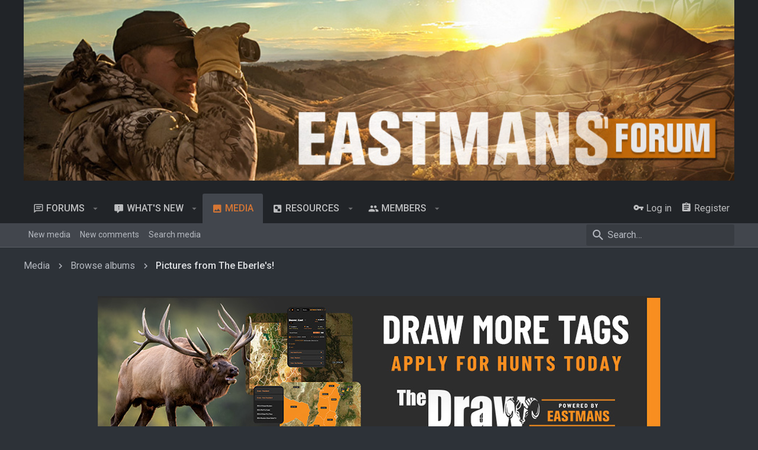

--- FILE ---
content_type: text/html; charset=UTF-8
request_url: https://www.adpeepshosted.com/adpeeps.php?bf=showad&uid=101983&bmode=off&gpos=center&bzone=forum_in_thread-_730x90&bsize=all&btype=3&bpos=default&btotal=1&btarget=_blank&bborder=0
body_size: 287
content:
document.write('<link rel="stylesheet" type="text/css" href="https://www.adpeepshosted.com/supplemental/css/ap_responsive_style.css" />');
document.write('<div align=\"center\" class=\"ap_responsive_load\">');
document.write('<a rel=\"nofollow\" href=\"https://www.adpeepshosted.com/adpeeps.php?bf=go&uid=101983&cid=1022733&aid=917054&bzone=forum_in_thread-_730x90&btype=3\" target=\"_blank\">');
document.write('<img src=\"https://adpeepshostedimages.b-cdn.net/101983_1022733_917054_264597.jpg\" border=\"0\">');
document.write('</a>');
document.write('</div>');
